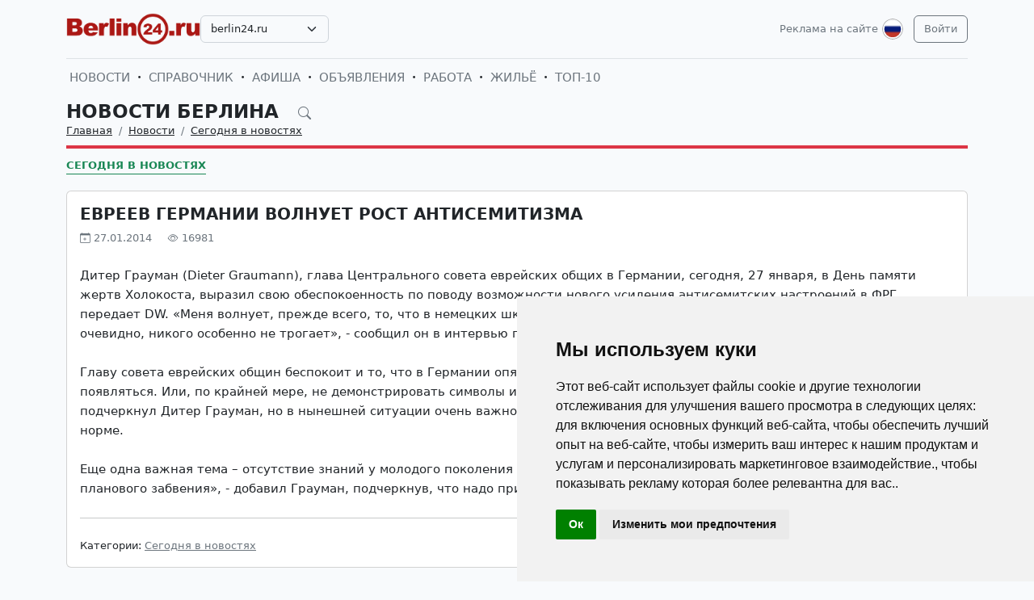

--- FILE ---
content_type: text/html; charset=UTF-8
request_url: https://berlin24.ru/ru/news/novosti-germanii-segodnja-v-novostjah/2055-evreev-germanii-volnuet-rost-antisemitizma.html
body_size: 6714
content:
<!DOCTYPE html>
<html lang="ru">

<head>
    <meta http-equiv="Content-Type" content="text/html; charset=UTF-8">
    <meta name="viewport" content="width=device-width, initial-scale=1">
    <meta http-equiv="X-UA-Compatible" content="IE=edge">
    <meta name="robots" content="index, follow">
    <meta property="og:title" content="Новости Берлина на русском языке — события и жизнь в Берлине">
    <meta property="og:description" content="Дитер Грауман (Dieter Graumann), глава Центрального совета еврейских общих в Германии, сегодня, 27 января, в День памяти жертв Холокоста, выразил свою обеспокоенность по поводу возможности н">
    <meta property="og:type" content="website">
    <meta property="og:image" content="">
    <meta property="og:url" content="https://berlin24.ru/ru/news/novosti-germanii-segodnja-v-novostjah/2055-evreev-germanii-volnuet-rost-antisemitizma.html">
    
    <meta name="description" content="Дитер Грауман (Dieter Graumann), глава Центрального совета еврейских общих в Германии, сегодня, 27 января, в День памяти жертв Холокоста, выразил свою обеспокоенность по поводу возможности н">
    <meta name="keywords" content="Германии, еврейских, ситуации, Дитер, совета, Грауман, евреям, районы, крайней, советуют, целые, появляться, лучше, беспокоит, Rheinische, газете, Главу, общин, опять, демонстрировать">
    <meta name="csrf-token" content="pnXAfgKKJskHWeOZ351byvcrpz0nvEvqbdBsWKye">

    <title>Новости Берлина на русском языке — события и жизнь в Берлине</title>

    <link rel="icon" type="image/png" href="/favicon-96x96.png" sizes="96x96" />
    <link rel="icon" type="image/svg+xml" href="/favicon.svg" />
    <link rel="shortcut icon" href="/favicon.ico" />
    <link rel="apple-touch-icon" sizes="180x180" href="/apple-touch-icon.png" />
    <meta name="apple-mobile-web-app-title" content="Новости Берлина на русском языке — события и жизнь в Берлине" />
    <link rel="manifest" href="/site.webmanifest" />

    <link rel="canonical" href="">

    <!-- Google tag (gtag.js) -->
<script async src="https://www.googletagmanager.com/gtag/js?id=G-H75NCX50SY"></script>
<script>
  window.dataLayer = window.dataLayer || [];
  function gtag(){dataLayer.push(arguments);}
  gtag('js', new Date());

  gtag('config', 'G-H75NCX50SY');
</script>

    <link rel="stylesheet" href="https://berlin24.ru/css/app.css?5">

    <script src="https://berlin24.ru/js/tinymce/tinymce.min.js" referrerpolicy="origin"></script>
        <!-- Livewire Styles --><style >[wire\:loading][wire\:loading], [wire\:loading\.delay][wire\:loading\.delay], [wire\:loading\.inline-block][wire\:loading\.inline-block], [wire\:loading\.inline][wire\:loading\.inline], [wire\:loading\.block][wire\:loading\.block], [wire\:loading\.flex][wire\:loading\.flex], [wire\:loading\.table][wire\:loading\.table], [wire\:loading\.grid][wire\:loading\.grid], [wire\:loading\.inline-flex][wire\:loading\.inline-flex] {display: none;}[wire\:loading\.delay\.none][wire\:loading\.delay\.none], [wire\:loading\.delay\.shortest][wire\:loading\.delay\.shortest], [wire\:loading\.delay\.shorter][wire\:loading\.delay\.shorter], [wire\:loading\.delay\.short][wire\:loading\.delay\.short], [wire\:loading\.delay\.default][wire\:loading\.delay\.default], [wire\:loading\.delay\.long][wire\:loading\.delay\.long], [wire\:loading\.delay\.longer][wire\:loading\.delay\.longer], [wire\:loading\.delay\.longest][wire\:loading\.delay\.longest] {display: none;}[wire\:offline][wire\:offline] {display: none;}[wire\:dirty]:not(textarea):not(input):not(select) {display: none;}:root {--livewire-progress-bar-color: #2299dd;}[x-cloak] {display: none !important;}[wire\:cloak] {display: none !important;}</style>
</head>

<body>

    <!-- Cookie Consent by TermsFeed https://www.TermsFeed.com -->
<script type="text/javascript" src="https://www.termsfeed.com/public/cookie-consent/4.2.0/cookie-consent.js" charset="UTF-8"></script>
<script type="text/javascript" charset="UTF-8">
document.addEventListener('DOMContentLoaded', function () {
cookieconsent.run({"notice_banner_type":"simple","consent_type":"implied","palette":"light","language":"ru","page_load_consent_levels":["strictly-necessary","functionality","tracking","targeting"],"notice_banner_reject_button_hide":false,"preferences_center_close_button_hide":false,"page_refresh_confirmation_buttons":false});
});
</script>

    <div id="app">
        <div class="container">
    <header class="pb-3 pt-md-3 border-1 border-bottom">
        <a href="https://berlin24.ru/ru/advertising.html" class="d-block pt-2 pb-1 d-md-none text-end text-decoration-none text-muted"
            style="font-size: 0.8em">
            Реклама на сайте
        </a>
        <div class="hstack gap-1 gap-sm-2 gap-md-3">
                        <a class="d-inline-block text-dark align-self-center" style="height: 40px; max-height: 40px;"
                href="https://berlin24.ru/ru">
                <img class="d-none d-md-block h-100" src="/images/logos/berlin24.ru.png" id="logo"
                    alt="">
                <img class="d-md-none h-100" src="/images/logos/mobile.png" style="max-height: 50px;" alt="">
            </a>
                            <div class="align-self-center">
                    <select
                        class="form-select select2  select-domains ">
                                                    <option value="augsburg24.ru"
                                >
                                augsburg24.ru</option>
                                                    <option value="berlin24.ru"
                                 selected >
                                berlin24.ru</option>
                                                    <option value="bremen24.ru"
                                >
                                bremen24.ru</option>
                                                    <option value="dortmund24.ru"
                                >
                                dortmund24.ru</option>
                                                    <option value="dresden24.ru"
                                >
                                dresden24.ru</option>
                                                    <option value="duesseldorf24.ru"
                                >
                                duesseldorf24.ru</option>
                                                    <option value="essen24.ru"
                                >
                                essen24.ru</option>
                                                    <option value="europa24.ru"
                                >
                                europa24.ru</option>
                                                    <option value="frankfurt24.ru"
                                >
                                frankfurt24.ru</option>
                                                    <option value="germany24.ru"
                                >
                                germany24.ru</option>
                                                    <option value="hamburg24.ru"
                                >
                                hamburg24.ru</option>
                                                    <option value="hannover24.ru"
                                >
                                hannover24.ru</option>
                                                    <option value="kassel24.ru"
                                >
                                kassel24.ru</option>
                                                    <option value="koeln24.ru"
                                >
                                koeln24.ru</option>
                                                    <option value="muenchen24.ru"
                                >
                                muenchen24.ru</option>
                                                    <option value="nuernberg24.ru"
                                >
                                nuernberg24.ru</option>
                                                    <option value="paris24.ru"
                                >
                                paris24.ru</option>
                                                    <option value="stuttgart24.ru"
                                >
                                stuttgart24.ru</option>
                                                    <option value="wien24.ru"
                                >
                                wien24.ru</option>
                                            </select>
                </div>
                        <div class="ms-auto">
                <a class="text-muted text-decoration-none me-1 align-self-center d-none d-md-block"
                    href="https://berlin24.ru/ru/advertising.html">
                    Реклама на сайте
                </a>
            </div>
            <div class="">
                <div class="d-inline-block dropdown align-self-center me-2">
                    <button class="btn btn-link text-muted p-0" id="user-logo" data-bs-toggle="dropdown"
                        aria-expanded="false">
                        <img class="me-0" src="/images/lang-ru.svg" alt="" />
                    </button>
                    <ul class="dropdown-menu dropdown-menu-end">
                                                    <li>
                                <a href="https://berlin24.ru/ru/news/novosti-germanii-segodnja-v-novostjah/2055-evreev-germanii-volnuet-rost-antisemitizma.html"
                                    class="dropdown-item  bg-primary text-white ">
                                    <img class="me-0" width="26" height="26"
                                        src="/images/lang-ru.svg" alt="" />
                                    <span class="ms-2">Русский</span>
                                </a>
                            </li>
                                                    <li>
                                <a href="https://berlin24.ru/de/news/novosti-germanii-segodnja-v-novostjah/2055-evreev-germanii-volnuet-rost-antisemitizma.html"
                                    class="dropdown-item ">
                                    <img class="me-0" width="26" height="26"
                                        src="/images/lang-de.svg" alt="" />
                                    <span class="ms-2">Deutsch</span>
                                </a>
                            </li>
                                                    <li>
                                <a href="https://berlin24.ru/en/news/novosti-germanii-segodnja-v-novostjah/2055-evreev-germanii-volnuet-rost-antisemitizma.html"
                                    class="dropdown-item ">
                                    <img class="me-0" width="26" height="26"
                                        src="/images/lang-en.svg" alt="" />
                                    <span class="ms-2">English</span>
                                </a>
                            </li>
                                                    <li>
                                <a href="https://berlin24.ru/ua/news/novosti-germanii-segodnja-v-novostjah/2055-evreev-germanii-volnuet-rost-antisemitizma.html"
                                    class="dropdown-item ">
                                    <img class="me-0" width="26" height="26"
                                        src="/images/lang-ua.svg" alt="" />
                                    <span class="ms-2">Українська</span>
                                </a>
                            </li>
                                            </ul>
                </div>

                                                    <a class="btn btn-outline-secondary align-self-center" href="https://berlin24.ru/ru/user/login">
                        Войти
                    </a>
                            </div>
        </div>
    </header>
    <div class="nav-scroller py-1 my-1">
        <nav class="nav d-flex fs-5">
                                            
                <a class="p-1 text-muted text-uppercase text-decoration-none"
                    href="https://berlin24.ru/ru/news">Новости</a>
                                                <span class="my-auto"><i class="bi bi-dot"></i></span>
                                
                <a class="p-1 text-muted text-uppercase text-decoration-none"
                    href="https://berlin24.ru/ru/firm">Справочник</a>
                                                <span class="my-auto"><i class="bi bi-dot"></i></span>
                                
                <a class="p-1 text-muted text-uppercase text-decoration-none"
                    href="https://berlin24.ru/ru/event">Афиша</a>
                                                <span class="my-auto"><i class="bi bi-dot"></i></span>
                                
                <a class="p-1 text-muted text-uppercase text-decoration-none"
                    href="https://berlin24.ru/ru/board">Объявления</a>
                                                <span class="my-auto"><i class="bi bi-dot"></i></span>
                                
                <a class="p-1 text-muted text-uppercase text-decoration-none"
                    href="https://berlin24.ru/ru/board/category/9">Работа</a>
                                                <span class="my-auto"><i class="bi bi-dot"></i></span>
                                
                <a class="p-1 text-muted text-uppercase text-decoration-none"
                    href="https://berlin24.ru/ru/board/category/3">Жильё</a>
                                                <span class="my-auto"><i class="bi bi-dot"></i></span>
                                
                <a class="p-1 text-muted text-uppercase text-decoration-none"
                    href="https://berlin24.ru/ru/rating.html">ТОП-10</a>
                    </nav>
    </div>

    </div>

        <div class="container">
            
    <div class="row">
            <div class="col-12">
                    </div>
    
    <div class="col">
        <div class="border-bottom border-4 line-danger pb-2 mb-2">
            <div class="h2 pb-0 mb-0">
                <span id="searchnews1" class="fw-bold text-uppercase"
                    >
                                            <span class="text-dark text-decoration-none">
                            Новости Берлина
                        </span>
                                        <i id="search-news-btn" class="bi bi-search ms-3 text-muted" style="font-size: 0.7em"></i>
                </span>
                <form method="GET" action="https://berlin24.ru/ru/news">
                    <div id="searchnews2" class="input-group mb-3"
                         style="display: none" >
                        <input id="search-news-input" type="text" class="form-control bg-white" name="search"
                            value="" placeholder="Искать">
                        <button type="submit" class="btn btn-secondary">Искать</button>
                                                    <button id="search-news-close" class="btn btn-outline-secondary"
                                type="button">Закрыть</button>
                                            </div>
                </form>
            </div>
                            <div class="hstack">
                    <nav aria-label="breadcrumb">
                        <ol class="breadcrumb mb-0">
                                                                                                <li class="breadcrumb-item active">
                                        <a href="https://berlin24.ru/ru" class="link-dark">Главная</a>
                                    </li>
                                                                                                                                <li class="breadcrumb-item active">
                                        <a href="https://berlin24.ru/ru/news" class="link-dark">Новости</a>
                                    </li>
                                                                                                                                <li class="breadcrumb-item active">
                                        <a href="https://berlin24.ru/ru/news/novosti-germanii-segodnja-v-novostjah" class="link-dark">Сегодня в новостях</a>
                                    </li>
                                                                                    </ol>
                    </nav>

                </div>
                    </div>

                    <div class="nav-scroller py-1 mt-2">
                <nav class="nav d-flex">
                                                                                                <a href="https://berlin24.ru/ru/news/novosti-germanii-segodnja-v-novostjah"
                                class="text-uppercase fw-bold text-success text-decoration-none pb-0 border-bottom border-success">Сегодня в новостях</a>
                                                            </nav>
            </div>
            </div>
</div>


    <div class="row g-2 g-sm-3 g-md-4">
        <div class="col-12">
            <div class="card">
                                                <div class="card-body">
                    <h3 class="fw-bold text-uppercase">Евреев Германии волнует рост антисемитизма</h3>
                    <div class="d-flex align-items-center justify-content-between mb-4">
                        
                        
                        <div class="text-muted">
                            <i class="bi bi-calendar-plus"></i> 27.01.2014
                            <i class="bi bi-eye ms-3"></i> 16981
                        </div>
                    </div>
                    <div class="card-text">








                        <div class="fs-5 img-w-100">
                            Дитер Грауман (Dieter Graumann), глава Центрального совета еврейских общих в Германии, сегодня, 27 января, в День памяти жертв Холокоста, выразил свою обеспокоенность по поводу возможности нового усиления антисемитских настроений в ФРГ, передает DW. «Меня волнует, прежде всего, то, что в немецких школах слово «еврей» ныне используется как ругательство, и это, очевидно, никого особенно не трогает», - сообщил он в интервью газете Rheinische Post.<br /><br />Главу совета еврейских общин беспокоит и то, что в Германии опять появились целые районы, куда евреям советуют лучше не появляться. Или, по крайней мере, не демонстрировать символы иудаизма. Конечно, современные евреи не дадут себя запугать, подчеркнул Дитер Грауман, но в нынешней ситуации очень важно, чтобы никто в Германии не относился к такой ситуации, как к норме.<br /><br />Еще одна важная тема – отсутствие знаний у молодого поколения о нацистских временах. «Для меня ритуальная память лучше планового забвения», - добавил Грауман, подчеркнув, что надо принять активные меры по восполнению данного пробела. <br />
                        </div>

                        
                        <hr class="my-2 my-sm-3 my-md-4">
                        <span>Категории:</span>
                                                    <a href="https://berlin24.ru/ru/news/novosti-germanii-segodnja-v-novostjah" class="text-muted">Сегодня в новостях</a>
                                            </div>
                </div>
            </div>
        </div>

        
        
        
        
        
        
        
        
        
        
        
        
        
        
        
        
            </div>

    
    
    
    
    

    <div class="row g-2 g-sm-3 g-md-4">
                <div class="col-12 d-sm-none">
            <a href="https://berlin24.ru" class="btn btn-outline-secondary w-100 d-md-none">Вернуться назад</a>
        </div>
    </div>

        </div>
        <div class="mt-5">
    <div class="d-none d-sm-block pt-3 px-4 bg-dark text-center">
        <div class="container">
            <div class="row">
                <div class="col-sm-4 col-md-3 mb-3">
                    <select class="form-select select2  select-domains " style="width: 100%;">
                                                    <option value="augsburg24.ru"
                                    >augsburg24.ru</option>
                                                    <option value="berlin24.ru"
                                     selected >berlin24.ru</option>
                                                    <option value="bremen24.ru"
                                    >bremen24.ru</option>
                                                    <option value="dortmund24.ru"
                                    >dortmund24.ru</option>
                                                    <option value="dresden24.ru"
                                    >dresden24.ru</option>
                                                    <option value="duesseldorf24.ru"
                                    >duesseldorf24.ru</option>
                                                    <option value="essen24.ru"
                                    >essen24.ru</option>
                                                    <option value="europa24.ru"
                                    >europa24.ru</option>
                                                    <option value="frankfurt24.ru"
                                    >frankfurt24.ru</option>
                                                    <option value="germany24.ru"
                                    >germany24.ru</option>
                                                    <option value="hamburg24.ru"
                                    >hamburg24.ru</option>
                                                    <option value="hannover24.ru"
                                    >hannover24.ru</option>
                                                    <option value="kassel24.ru"
                                    >kassel24.ru</option>
                                                    <option value="koeln24.ru"
                                    >koeln24.ru</option>
                                                    <option value="muenchen24.ru"
                                    >muenchen24.ru</option>
                                                    <option value="nuernberg24.ru"
                                    >nuernberg24.ru</option>
                                                    <option value="paris24.ru"
                                    >paris24.ru</option>
                                                    <option value="stuttgart24.ru"
                                    >stuttgart24.ru</option>
                                                    <option value="wien24.ru"
                                    >wien24.ru</option>
                                            </select>
                </div>
                <div class="col-sm-8 col-md-9 mb-3">
                    <span class="text-muted">
                        <nobr>
                            <a href="https://berlin24.ru/ru/firm"
                               class="text-muted">Справочник фирм Берлина</a>
                            <i class="bi bi-dot"></i>
                        </nobr>
                        <nobr>
                            <a href="https://berlin24.ru/ru/event"
                               class="text-muted">Афиша мероприятий Берлина</a>
                            <i class="bi bi-dot"></i>
                        </nobr>
                        <nobr>
                            <a href="https://berlin24.ru/ru/news"
                               class="text-muted">Новости и события Берлина</a>
                            <i class="bi bi-dot"></i>
                        </nobr>
                        <nobr>
                            <a href="https://berlin24.ru/ru/board"
                               class="text-muted">Доска объявлений в Берлине</a>
                        </nobr>
                    </span>
                </div>
            </div>
        </div>
    </div>

    
    
    
    
    
    
    
    
    
    
    
    
    
    
    

    <div class="d-none d-sm-block ratio ratio-21x9"
         style="background-image: url('/images/background-bottom.png'); background-size: cover; background-repeat: no-repeat;"
    ></div>

    <footer class="pt-5 bg-dark">
        <div class="container">
            <div class="row d-none d-sm-flex">

                                <div class="col mb-4">
                    <h5 class="text-white-50 text-uppercase">СПРАВОЧНИК</h5>
                    <ul class="list-unstyled text-small">
                                                <li><a class="text-muted" href="https://berlin24.ru/ru/firm">Справочник Берлина</a></li>
                                                <li><a class="text-muted" href="https://berlin24.ru/ru/firm/products.html">Товары и услуги</a></li>
                                                <li><a class="text-muted" href="https://berlin24.ru/ru/firm/sites.html">Сайты организаций</a></li>
                                                <li><a class="text-muted" href="https://berlin24.ru/ru/rating.html">Рейтинг фирм ТОП10</a></li>
                                                <li><a class="text-muted" href="https://berlin24.ru/ru/advertising.html#catalog">Тарифы на размещение</a></li>
                                                <li><a class="text-muted" href="/ru/user/catalog/create/tariff">Добавить свою фирму</a></li>
                                            </ul>
                </div>
                                <div class="col mb-4">
                    <h5 class="text-white-50 text-uppercase">НОВОСТИ, АФИША</h5>
                    <ul class="list-unstyled text-small">
                                                <li><a class="text-muted" href="https://berlin24.ru/ru/news/novosti-germanii-segodnja-v-novostjah">Сегодня в новостях</a></li>
                                                <li><a class="text-muted" href="https://berlin24.ru/ru/news/kinder">Дом, семья и дети</a></li>
                                                <li><a class="text-muted" href="https://berlin24.ru/ru/news/nauka-i-teshnika">Наука и техника</a></li>
                                                <li><a class="text-muted" href="https://berlin24.ru/ru/news/seminary-i-forumy">Семинары и тренинги</a></li>
                                                <li><a class="text-muted" href="https://berlin24.ru/ru/news/nauka-i-obrazovanie-v-germanii-i-evrope">Образование в Германии</a></li>
                                                <li><a class="text-muted" href="https://berlin24.ru/ru/event">Афиша Берлина</a></li>
                                            </ul>
                </div>
                                <div class="col mb-4">
                    <h5 class="text-white-50 text-uppercase">ОБЪЯВЛЕНИЯ</h5>
                    <ul class="list-unstyled text-small">
                                                <li><a class="text-muted" href="https://berlin24.ru/ru/board">Объявления в Берлине</a></li>
                                                <li><a class="text-muted" href="https://berlin24.ru/ru/board/category/9">Работа в Берлине</a></li>
                                                <li><a class="text-muted" href="https://berlin24.ru/ru/board/category/3">Недвижимость в Берлине</a></li>
                                                <li><a class="text-muted" href="https://berlin24.ru/ru/board/category/all">Показать все разделы</a></li>
                                                <li><a class="text-muted" href="https://berlin24.ru/ru/advertising.html#board">Стоимость объявлений</a></li>
                                                <li><a class="text-muted" href="https://berlin24.ru/ru/page/4-uslovia-i-pravila-podaci-obavlenij.html">Правила подачи объявлений</a></li>
                                                <li><a class="text-muted" href="/ru/user/board/create">Добавить объявление</a></li>
                                            </ul>
                </div>
                                <div class="col mb-4">
                    <h5 class="text-white-50 text-uppercase">ИНФОРМАЦИЯ</h5>
                    <ul class="list-unstyled text-small">
                                                <li><a class="text-muted" href="https://berlin24.ru/ru/user/login">Вход для клиентов</a></li>
                                                <li><a class="text-muted" href="https://berlin24.ru/ru/advertising.html">Реклама на сайте</a></li>
                                                <li><a class="text-muted" href="https://berlin24.ru/ru/page/10-agb.html">Общие условия и правила</a></li>
                                                <li><a class="text-muted" href="https://berlin24.ru/ru/page/11-Datenschutzerkl%C3%A4rung.html">Политика конфиденциальности</a></li>
                                                <li><a class="text-muted" href="https://berlin24.ru/ru/page/6-otvety-na-voprosy.html">Вопросы и ответы</a></li>
                                                <li><a class="text-muted" href="https://berlin24.ru/ru/page/12-impressum.html">Выходные данные</a></li>
                                                <li><a class="text-muted" href="https://berlin24.ru/ru/contacts">Наши контакты</a></li>
                                            </ul>
                </div>
                
            </div>

            <div class="row d-sm-none">

                                    <div class="col-6 mb-4">
                        <h5 class="text-white-50 text-uppercase">СПРАВОЧНИК</h5>
                        <ul class="list-unstyled text-small">
                                                            <li><a class="text-muted" href="https://berlin24.ru/ru/firm">Справочник Берлина</a></li>
                                                            <li><a class="text-muted" href="https://berlin24.ru/ru/firm/products.html">Товары и услуги</a></li>
                                                            <li><a class="text-muted" href="https://berlin24.ru/ru/firm/sites.html">Сайты организаций</a></li>
                                                            <li><a class="text-muted" href="https://berlin24.ru/ru/rating.html">Рейтинг фирм ТОП10</a></li>
                                                            <li><a class="text-muted" href="https://berlin24.ru/ru/advertising.html#catalog">Тарифы на размещение</a></li>
                                                            <li><a class="text-muted" href="/ru/user/catalog/create/tariff">Добавить свою фирму</a></li>
                                                    </ul>
                    </div>
                                    <div class="col-6 mb-4">
                        <h5 class="text-white-50 text-uppercase">НОВОСТИ, АФИША</h5>
                        <ul class="list-unstyled text-small">
                                                            <li><a class="text-muted" href="https://berlin24.ru/ru/news/novosti-germanii-segodnja-v-novostjah">Сегодня в новостях</a></li>
                                                            <li><a class="text-muted" href="https://berlin24.ru/ru/news/kinder">Дом, семья и дети</a></li>
                                                            <li><a class="text-muted" href="https://berlin24.ru/ru/news/nauka-i-teshnika">Наука и техника</a></li>
                                                            <li><a class="text-muted" href="https://berlin24.ru/ru/news/seminary-i-forumy">Семинары и тренинги</a></li>
                                                            <li><a class="text-muted" href="https://berlin24.ru/ru/news/nauka-i-obrazovanie-v-germanii-i-evrope">Образование в Германии</a></li>
                                                            <li><a class="text-muted" href="https://berlin24.ru/ru/event">Афиша Берлина</a></li>
                                                    </ul>
                    </div>
                                    <div class="col-6 mb-4">
                        <h5 class="text-white-50 text-uppercase">ОБЪЯВЛЕНИЯ</h5>
                        <ul class="list-unstyled text-small">
                                                            <li><a class="text-muted" href="https://berlin24.ru/ru/board">Объявления в Берлине</a></li>
                                                            <li><a class="text-muted" href="https://berlin24.ru/ru/board/category/9">Работа в Берлине</a></li>
                                                            <li><a class="text-muted" href="https://berlin24.ru/ru/board/category/3">Недвижимость в Берлине</a></li>
                                                            <li><a class="text-muted" href="https://berlin24.ru/ru/board/category/all">Показать все разделы</a></li>
                                                            <li><a class="text-muted" href="https://berlin24.ru/ru/advertising.html#board">Стоимость объявлений</a></li>
                                                            <li><a class="text-muted" href="https://berlin24.ru/ru/page/4-uslovia-i-pravila-podaci-obavlenij.html">Правила подачи объявлений</a></li>
                                                            <li><a class="text-muted" href="/ru/user/board/create">Добавить объявление</a></li>
                                                    </ul>
                    </div>
                                    <div class="col-6 mb-4">
                        <h5 class="text-white-50 text-uppercase">ИНФОРМАЦИЯ</h5>
                        <ul class="list-unstyled text-small">
                                                            <li><a class="text-muted" href="https://berlin24.ru/ru/user/login">Вход для клиентов</a></li>
                                                            <li><a class="text-muted" href="https://berlin24.ru/ru/advertising.html">Реклама на сайте</a></li>
                                                            <li><a class="text-muted" href="https://berlin24.ru/ru/page/10-agb.html">Общие условия и правила</a></li>
                                                            <li><a class="text-muted" href="https://berlin24.ru/ru/page/11-Datenschutzerkl%C3%A4rung.html">Политика конфиденциальности</a></li>
                                                            <li><a class="text-muted" href="https://berlin24.ru/ru/page/6-otvety-na-voprosy.html">Вопросы и ответы</a></li>
                                                            <li><a class="text-muted" href="https://berlin24.ru/ru/page/12-impressum.html">Выходные данные</a></li>
                                                            <li><a class="text-muted" href="https://berlin24.ru/ru/contacts">Наши контакты</a></li>
                                                    </ul>
                    </div>
                
            </div>

            <div class="row d-sm-none justify-content-center">
                <div class="col-6">
                    <div class="col-sm-4 col-md-3 mb-3">
                        <select class="form-select select2  select-domains " style="width: 100%;">
                                                            <option value="augsburg24.ru"
                                        >augsburg24.ru</option>
                                                            <option value="berlin24.ru"
                                         selected >berlin24.ru</option>
                                                            <option value="bremen24.ru"
                                        >bremen24.ru</option>
                                                            <option value="dortmund24.ru"
                                        >dortmund24.ru</option>
                                                            <option value="dresden24.ru"
                                        >dresden24.ru</option>
                                                            <option value="duesseldorf24.ru"
                                        >duesseldorf24.ru</option>
                                                            <option value="essen24.ru"
                                        >essen24.ru</option>
                                                            <option value="europa24.ru"
                                        >europa24.ru</option>
                                                            <option value="frankfurt24.ru"
                                        >frankfurt24.ru</option>
                                                            <option value="germany24.ru"
                                        >germany24.ru</option>
                                                            <option value="hamburg24.ru"
                                        >hamburg24.ru</option>
                                                            <option value="hannover24.ru"
                                        >hannover24.ru</option>
                                                            <option value="kassel24.ru"
                                        >kassel24.ru</option>
                                                            <option value="koeln24.ru"
                                        >koeln24.ru</option>
                                                            <option value="muenchen24.ru"
                                        >muenchen24.ru</option>
                                                            <option value="nuernberg24.ru"
                                        >nuernberg24.ru</option>
                                                            <option value="paris24.ru"
                                        >paris24.ru</option>
                                                            <option value="stuttgart24.ru"
                                        >stuttgart24.ru</option>
                                                            <option value="wien24.ru"
                                        >wien24.ru</option>
                                                    </select>
                    </div>
                </div>
            </div>
            <div class="row">
                <div class="col-12 text-center">
                    <svg xmlns="http://www.w3.org/2000/svg" width="24" height="24" viewBox="0 0 24 24" fill="none"
                         stroke="currentColor" stroke-width="2" stroke-linecap="round" stroke-linejoin="round"
                         class="d-block mb-2">
                        <circle cx="12" cy="12" r="10"></circle>
                        <line x1="14.31" y1="8" x2="20.05" y2="17.94"></line>
                        <line x1="9.69" y1="8" x2="21.17" y2="8"></line>
                        <line x1="7.38" y1="12" x2="13.12" y2="2.06"></line>
                        <line x1="9.69" y1="16" x2="3.95" y2="6.06"></line>
                        <line x1="14.31" y1="16" x2="2.83" y2="16"></line>
                        <line x1="16.62" y1="12" x2="10.88" y2="21.94"></line>
                    </svg>
                    <small class="d-block mb-3 text-muted">© VIVALEX Media GmbH 2009-2026</small>
                </div>
            </div>
        </div>
    </footer>

    <a rel="nofollow" id="button-up"><img src="/images/up.svg" alt=""> </a>
</div>
    </div>
    <script src="https://berlin24.ru/js/app.js?2"></script>
            <script>
        window.addEventListener('load', function(event) {
            $('#search-news-btn').on('click', () => {
                $('#searchnews1').css('display', 'none');
                $('#searchnews2').css('display', 'flex');
                $('#search-news-input').focus();
            })

            $('#search-news-close').on('click', () => {
                $('#searchnews1').css('display', 'block');
                $('#searchnews2').css('display', 'none');
            })
        });
    </script>
    <script>
        window.addEventListener('load', function(event) {
            $("#logo").on("error", function() {
                showDefaultImage(this);
            }).attr('src', $('#logo').attr('src'));

            function showDefaultImage(img) {
                $(img).attr('src', '/images/logos/europa24.ru.png');
                $(img).off("error");
            }
        });
    </script>
    <script src="/livewire/livewire.min.js?id=df3a17f2"   data-csrf="pnXAfgKKJskHWeOZ351byvcrpz0nvEvqbdBsWKye" data-update-uri="/ru/livewire/update" data-navigate-once="true"></script>

    

</body>

</html>


--- FILE ---
content_type: image/svg+xml
request_url: https://berlin24.ru/images/up.svg
body_size: 1037
content:
<svg width="52" height="52" viewBox="0 0 52 52" fill="none" xmlns="http://www.w3.org/2000/svg">
<path d="M51 26C51 39.8071 39.8071 51 26 51C12.1929 51 1 39.8071 1 26C1 12.1929 12.1929 1 26 1C39.8071 1 51 12.1929 51 26Z" stroke="black" stroke-width="2"/>
<path d="M26.1617 15.1174C26.1656 15.1135 26.1681 15.1123 26.1699 15.1115C26.1723 15.1105 26.1759 15.1097 26.1803 15.1097C26.1847 15.1097 26.1883 15.1105 26.1907 15.1115C26.1925 15.1123 26.195 15.1135 26.1989 15.1174C26.2028 15.1213 26.204 15.1238 26.2048 15.1256C26.2057 15.128 26.2066 15.1316 26.2066 15.136C26.2066 15.1404 26.2057 15.144 26.2048 15.1464C26.204 15.1482 26.2028 15.1507 26.1989 15.1546L16.5227 24.8308C16.5188 24.8347 16.5163 24.8359 16.5145 24.8367C16.5121 24.8376 16.5085 24.8385 16.5041 24.8385C16.4997 24.8385 16.4961 24.8376 16.4937 24.8367C16.4919 24.8359 16.4894 24.8347 16.4855 24.8308C16.4816 24.8269 16.4804 24.8244 16.4796 24.8226C16.4786 24.8202 16.4778 24.8166 16.4778 24.8122C16.4778 24.8078 16.4786 24.8042 16.4796 24.8018C16.4804 24.8 16.4816 24.7975 16.4855 24.7936L26.1617 15.1174Z" fill="white" stroke="black" stroke-width="2"/>
<path d="M35.875 24.7939C35.8789 24.7978 35.8802 24.8003 35.8809 24.8021C35.8819 24.8045 35.8827 24.8081 35.8827 24.8125C35.8827 24.8169 35.8819 24.8205 35.8809 24.8229C35.8802 24.8247 35.8789 24.8272 35.875 24.8311C35.8712 24.835 35.8686 24.8362 35.8668 24.837C35.8644 24.838 35.8608 24.8388 35.8564 24.8388C35.852 24.8388 35.8485 24.838 35.846 24.837C35.8443 24.8362 35.8417 24.835 35.8378 24.8311L26.1616 15.1549C26.1578 15.151 26.1565 15.1485 26.1558 15.1467C26.1548 15.1443 26.1539 15.1407 26.1539 15.1363C26.1539 15.1319 26.1548 15.1283 26.1558 15.1259C26.1565 15.1241 26.1578 15.1216 26.1616 15.1177C26.1655 15.1138 26.1681 15.1126 26.1698 15.1118C26.1723 15.1109 26.1758 15.11 26.1802 15.11C26.1846 15.11 26.1882 15.1109 26.1906 15.1118C26.1924 15.1126 26.195 15.1138 26.1988 15.1177L35.875 24.7939Z" fill="white" stroke="black" stroke-width="2"/>
<path d="M26.1617 25.3801C26.1656 25.3762 26.1681 25.375 26.1699 25.3742C26.1723 25.3732 26.1759 25.3724 26.1803 25.3724C26.1847 25.3724 26.1883 25.3732 26.1907 25.3742C26.1925 25.375 26.195 25.3762 26.1989 25.3801C26.2028 25.384 26.204 25.3865 26.2048 25.3883C26.2057 25.3907 26.2066 25.3943 26.2066 25.3987C26.2066 25.4031 26.2057 25.4067 26.2048 25.4091C26.204 25.4109 26.2028 25.4134 26.1989 25.4173L16.5227 35.0935C16.5188 35.0974 16.5163 35.0986 16.5145 35.0994C16.5121 35.1003 16.5085 35.1012 16.5041 35.1012C16.4997 35.1012 16.4961 35.1003 16.4937 35.0994C16.4919 35.0986 16.4894 35.0974 16.4855 35.0935C16.4816 35.0896 16.4804 35.0871 16.4796 35.0853C16.4786 35.0829 16.4778 35.0793 16.4778 35.0749C16.4778 35.0705 16.4786 35.0669 16.4796 35.0645C16.4804 35.0627 16.4816 35.0602 16.4855 35.0563L26.1617 25.3801Z" fill="white" stroke="black" stroke-width="2"/>
<path d="M35.875 35.0566C35.8789 35.0605 35.8802 35.063 35.8809 35.0648C35.8819 35.0672 35.8827 35.0708 35.8827 35.0752C35.8827 35.0796 35.8819 35.0832 35.8809 35.0856C35.8802 35.0874 35.8789 35.0899 35.875 35.0938C35.8712 35.0977 35.8686 35.0989 35.8668 35.0997C35.8644 35.1006 35.8608 35.1015 35.8564 35.1015C35.852 35.1015 35.8485 35.1006 35.846 35.0997C35.8443 35.0989 35.8417 35.0977 35.8378 35.0938L26.1616 25.4176C26.1578 25.4137 26.1565 25.4112 26.1558 25.4094C26.1548 25.407 26.1539 25.4034 26.1539 25.399C26.1539 25.3946 26.1548 25.391 26.1558 25.3886C26.1565 25.3868 26.1578 25.3843 26.1616 25.3804C26.1655 25.3765 26.1681 25.3753 26.1698 25.3745C26.1723 25.3735 26.1758 25.3727 26.1802 25.3727C26.1846 25.3727 26.1882 25.3735 26.1906 25.3745C26.1924 25.3753 26.195 25.3765 26.1988 25.3804L35.875 35.0566Z" fill="white" stroke="black" stroke-width="2"/>
</svg>
